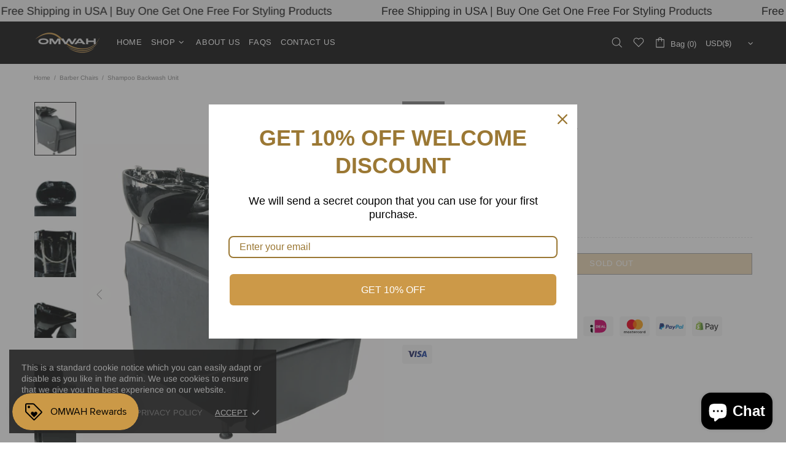

--- FILE ---
content_type: application/x-javascript; charset=utf-8
request_url: https://bundler.nice-team.net/app/shop/status/omwah.myshopify.com.js?1769055346
body_size: -330
content:
var bundler_settings_updated='1674695371';

--- FILE ---
content_type: text/javascript; charset=utf-8
request_url: https://omwahstore.com/collections/barber-chairs/products/shampoo-backwash-unit.js
body_size: 1258
content:
{"id":7968459227296,"title":"Shampoo Backwash Unit","handle":"shampoo-backwash-unit","description":"\u003cdiv id=\"productDescription-3_feature_div\" class=\"celwidget\" data-feature-name=\"productDescription-3\" data-csa-c-type=\"widget\" data-csa-c-content-id=\"productDescription-3\" data-csa-c-slot-id=\"productDescription-3_feature_div\" data-csa-c-asin=\"\" data-csa-c-is-in-initial-active-row=\"false\" data-csa-c-id=\"j9l0rw-hfcin3-riabea-jm04s6\" data-cel-widget=\"productDescription-3_feature_div\" data-mce-fragment=\"1\"\u003e\n\u003cdiv data-mce-fragment=\"1\"\u003e\n\u003cdiv data-feature-name=\"productDescription\" data-template-name=\"productDescription\" id=\"productDescription_feature_div\" class=\"a-row feature\" data-cel-widget=\"productDescription_feature_div\" data-mce-fragment=\"1\"\u003e\n\u003cdiv id=\"productDescription\" class=\"a-section a-spacing-small\" data-mce-fragment=\"1\"\u003e\n\u003cp data-mce-fragment=\"1\"\u003e\u003cspan data-mce-fragment=\"1\"\u003eThis backwash unit is the perfect addition to any salon. With a comfortable cushion seat, adjustable footrest, and a powerful sprayer, this backwash unit will make shampooing and rinsing your clients' hair a breeze. The unit is made of durable plastic and stainless steel, making it easy to clean and maintain. The adjustable tilt makes it easy to find the perfect angle for your clients' comfort. This unit is a great choice for any salon looking to make the hair care process easier.\u003c\/span\u003e\u003c\/p\u003e\n\u003c\/div\u003e\n\u003c\/div\u003e\n\u003c\/div\u003e\n\u003c\/div\u003e\n\u003cdiv id=\"renewedProgramDescriptionBtf_feature_div\" class=\"celwidget\" data-feature-name=\"renewedProgramDescriptionBtf\" data-csa-c-type=\"widget\" data-csa-c-content-id=\"renewedProgramDescriptionBtf\" data-csa-c-slot-id=\"renewedProgramDescriptionBtf_feature_div\" data-csa-c-asin=\"\" data-csa-c-is-in-initial-active-row=\"false\" data-csa-c-id=\"s3j532-je9rd7-mfd6g2-f0383d\" data-cel-widget=\"renewedProgramDescriptionBtf_feature_div\" data-mce-fragment=\"1\"\u003e\u003cbr data-mce-fragment=\"1\"\u003e\u003c\/div\u003e\n\u003cdiv id=\"productDetailsNonPets_feature_div\" class=\"celwidget\" data-feature-name=\"productDetailsNonPets\" data-csa-c-type=\"widget\" data-csa-c-content-id=\"productDetailsNonPets\" data-csa-c-slot-id=\"productDetailsNonPets_feature_div\" data-csa-c-asin=\"\" data-csa-c-is-in-initial-active-row=\"false\" data-csa-c-id=\"pudj0p-nt0ozl-1nph47-9z642i\" data-cel-widget=\"productDetailsNonPets_feature_div\" data-mce-fragment=\"1\"\u003e\u003ca id=\"productDetails\" name=\"productDetails\" data-mce-fragment=\"1\"\u003e\u003c\/a\u003e\u003c\/div\u003e","published_at":"2023-02-24T15:48:02-08:00","created_at":"2023-02-24T15:48:02-08:00","vendor":"Omwah","type":"","tags":[],"price":74999,"price_min":74999,"price_max":74999,"available":false,"price_varies":false,"compare_at_price":null,"compare_at_price_min":0,"compare_at_price_max":0,"compare_at_price_varies":false,"variants":[{"id":43332101439648,"title":"Default Title","option1":"Default Title","option2":null,"option3":null,"sku":"KS-9700","requires_shipping":true,"taxable":true,"featured_image":null,"available":false,"name":"Shampoo Backwash Unit","public_title":null,"options":["Default Title"],"price":74999,"weight":0,"compare_at_price":null,"inventory_management":"shopify","barcode":"679771475883","requires_selling_plan":false,"selling_plan_allocations":[]}],"images":["\/\/cdn.shopify.com\/s\/files\/1\/1813\/5073\/products\/BackwashMainPhoto1.png?v=1681332126","\/\/cdn.shopify.com\/s\/files\/1\/1813\/5073\/products\/BackwashSinkFront.png?v=1681332175","\/\/cdn.shopify.com\/s\/files\/1\/1813\/5073\/products\/BackwashSinkBehind.png?v=1681332174","\/\/cdn.shopify.com\/s\/files\/1\/1813\/5073\/products\/BackwashSink1.png?v=1681332174","\/\/cdn.shopify.com\/s\/files\/1\/1813\/5073\/products\/BackwashSide2.png?v=1681332174","\/\/cdn.shopify.com\/s\/files\/1\/1813\/5073\/products\/BackwashSide1.png?v=1681332175","\/\/cdn.shopify.com\/s\/files\/1\/1813\/5073\/products\/2_4.png?v=1681332226","\/\/cdn.shopify.com\/s\/files\/1\/1813\/5073\/products\/DOUBLE3.png?v=1681332226"],"featured_image":"\/\/cdn.shopify.com\/s\/files\/1\/1813\/5073\/products\/BackwashMainPhoto1.png?v=1681332126","options":[{"name":"Title","position":1,"values":["Default Title"]}],"url":"\/products\/shampoo-backwash-unit","media":[{"alt":null,"id":27177917186208,"position":1,"preview_image":{"aspect_ratio":1.0,"height":1080,"width":1080,"src":"https:\/\/cdn.shopify.com\/s\/files\/1\/1813\/5073\/products\/BackwashMainPhoto1.png?v=1681332126"},"aspect_ratio":1.0,"height":1080,"media_type":"image","src":"https:\/\/cdn.shopify.com\/s\/files\/1\/1813\/5073\/products\/BackwashMainPhoto1.png?v=1681332126","width":1080},{"alt":null,"id":27177922363552,"position":2,"preview_image":{"aspect_ratio":1.0,"height":1080,"width":1080,"src":"https:\/\/cdn.shopify.com\/s\/files\/1\/1813\/5073\/products\/BackwashSinkFront.png?v=1681332175"},"aspect_ratio":1.0,"height":1080,"media_type":"image","src":"https:\/\/cdn.shopify.com\/s\/files\/1\/1813\/5073\/products\/BackwashSinkFront.png?v=1681332175","width":1080},{"alt":null,"id":27177922429088,"position":3,"preview_image":{"aspect_ratio":1.0,"height":2160,"width":2160,"src":"https:\/\/cdn.shopify.com\/s\/files\/1\/1813\/5073\/products\/BackwashSinkBehind.png?v=1681332174"},"aspect_ratio":1.0,"height":2160,"media_type":"image","src":"https:\/\/cdn.shopify.com\/s\/files\/1\/1813\/5073\/products\/BackwashSinkBehind.png?v=1681332174","width":2160},{"alt":null,"id":27177922494624,"position":4,"preview_image":{"aspect_ratio":1.0,"height":1080,"width":1080,"src":"https:\/\/cdn.shopify.com\/s\/files\/1\/1813\/5073\/products\/BackwashSink1.png?v=1681332174"},"aspect_ratio":1.0,"height":1080,"media_type":"image","src":"https:\/\/cdn.shopify.com\/s\/files\/1\/1813\/5073\/products\/BackwashSink1.png?v=1681332174","width":1080},{"alt":null,"id":27177922527392,"position":5,"preview_image":{"aspect_ratio":1.0,"height":2160,"width":2160,"src":"https:\/\/cdn.shopify.com\/s\/files\/1\/1813\/5073\/products\/BackwashSide2.png?v=1681332174"},"aspect_ratio":1.0,"height":2160,"media_type":"image","src":"https:\/\/cdn.shopify.com\/s\/files\/1\/1813\/5073\/products\/BackwashSide2.png?v=1681332174","width":2160},{"alt":null,"id":27177922560160,"position":6,"preview_image":{"aspect_ratio":1.0,"height":1080,"width":1080,"src":"https:\/\/cdn.shopify.com\/s\/files\/1\/1813\/5073\/products\/BackwashSide1.png?v=1681332175"},"aspect_ratio":1.0,"height":1080,"media_type":"image","src":"https:\/\/cdn.shopify.com\/s\/files\/1\/1813\/5073\/products\/BackwashSide1.png?v=1681332175","width":1080},{"alt":null,"id":27177927704736,"position":7,"preview_image":{"aspect_ratio":1.0,"height":1080,"width":1080,"src":"https:\/\/cdn.shopify.com\/s\/files\/1\/1813\/5073\/products\/2_4.png?v=1681332226"},"aspect_ratio":1.0,"height":1080,"media_type":"image","src":"https:\/\/cdn.shopify.com\/s\/files\/1\/1813\/5073\/products\/2_4.png?v=1681332226","width":1080},{"alt":null,"id":27177927737504,"position":8,"preview_image":{"aspect_ratio":1.0,"height":1080,"width":1080,"src":"https:\/\/cdn.shopify.com\/s\/files\/1\/1813\/5073\/products\/DOUBLE3.png?v=1681332226"},"aspect_ratio":1.0,"height":1080,"media_type":"image","src":"https:\/\/cdn.shopify.com\/s\/files\/1\/1813\/5073\/products\/DOUBLE3.png?v=1681332226","width":1080}],"requires_selling_plan":false,"selling_plan_groups":[]}

--- FILE ---
content_type: text/javascript; charset=utf-8
request_url: https://omwahstore.com/products/shampoo-backwash-unit.js?currency=USD&country=US
body_size: 907
content:
{"id":7968459227296,"title":"Shampoo Backwash Unit","handle":"shampoo-backwash-unit","description":"\u003cdiv id=\"productDescription-3_feature_div\" class=\"celwidget\" data-feature-name=\"productDescription-3\" data-csa-c-type=\"widget\" data-csa-c-content-id=\"productDescription-3\" data-csa-c-slot-id=\"productDescription-3_feature_div\" data-csa-c-asin=\"\" data-csa-c-is-in-initial-active-row=\"false\" data-csa-c-id=\"j9l0rw-hfcin3-riabea-jm04s6\" data-cel-widget=\"productDescription-3_feature_div\" data-mce-fragment=\"1\"\u003e\n\u003cdiv data-mce-fragment=\"1\"\u003e\n\u003cdiv data-feature-name=\"productDescription\" data-template-name=\"productDescription\" id=\"productDescription_feature_div\" class=\"a-row feature\" data-cel-widget=\"productDescription_feature_div\" data-mce-fragment=\"1\"\u003e\n\u003cdiv id=\"productDescription\" class=\"a-section a-spacing-small\" data-mce-fragment=\"1\"\u003e\n\u003cp data-mce-fragment=\"1\"\u003e\u003cspan data-mce-fragment=\"1\"\u003eThis backwash unit is the perfect addition to any salon. With a comfortable cushion seat, adjustable footrest, and a powerful sprayer, this backwash unit will make shampooing and rinsing your clients' hair a breeze. The unit is made of durable plastic and stainless steel, making it easy to clean and maintain. The adjustable tilt makes it easy to find the perfect angle for your clients' comfort. This unit is a great choice for any salon looking to make the hair care process easier.\u003c\/span\u003e\u003c\/p\u003e\n\u003c\/div\u003e\n\u003c\/div\u003e\n\u003c\/div\u003e\n\u003c\/div\u003e\n\u003cdiv id=\"renewedProgramDescriptionBtf_feature_div\" class=\"celwidget\" data-feature-name=\"renewedProgramDescriptionBtf\" data-csa-c-type=\"widget\" data-csa-c-content-id=\"renewedProgramDescriptionBtf\" data-csa-c-slot-id=\"renewedProgramDescriptionBtf_feature_div\" data-csa-c-asin=\"\" data-csa-c-is-in-initial-active-row=\"false\" data-csa-c-id=\"s3j532-je9rd7-mfd6g2-f0383d\" data-cel-widget=\"renewedProgramDescriptionBtf_feature_div\" data-mce-fragment=\"1\"\u003e\u003cbr data-mce-fragment=\"1\"\u003e\u003c\/div\u003e\n\u003cdiv id=\"productDetailsNonPets_feature_div\" class=\"celwidget\" data-feature-name=\"productDetailsNonPets\" data-csa-c-type=\"widget\" data-csa-c-content-id=\"productDetailsNonPets\" data-csa-c-slot-id=\"productDetailsNonPets_feature_div\" data-csa-c-asin=\"\" data-csa-c-is-in-initial-active-row=\"false\" data-csa-c-id=\"pudj0p-nt0ozl-1nph47-9z642i\" data-cel-widget=\"productDetailsNonPets_feature_div\" data-mce-fragment=\"1\"\u003e\u003ca id=\"productDetails\" name=\"productDetails\" data-mce-fragment=\"1\"\u003e\u003c\/a\u003e\u003c\/div\u003e","published_at":"2023-02-24T15:48:02-08:00","created_at":"2023-02-24T15:48:02-08:00","vendor":"Omwah","type":"","tags":[],"price":74999,"price_min":74999,"price_max":74999,"available":false,"price_varies":false,"compare_at_price":null,"compare_at_price_min":0,"compare_at_price_max":0,"compare_at_price_varies":false,"variants":[{"id":43332101439648,"title":"Default Title","option1":"Default Title","option2":null,"option3":null,"sku":"KS-9700","requires_shipping":true,"taxable":true,"featured_image":null,"available":false,"name":"Shampoo Backwash Unit","public_title":null,"options":["Default Title"],"price":74999,"weight":0,"compare_at_price":null,"inventory_management":"shopify","barcode":"679771475883","requires_selling_plan":false,"selling_plan_allocations":[]}],"images":["\/\/cdn.shopify.com\/s\/files\/1\/1813\/5073\/products\/BackwashMainPhoto1.png?v=1681332126","\/\/cdn.shopify.com\/s\/files\/1\/1813\/5073\/products\/BackwashSinkFront.png?v=1681332175","\/\/cdn.shopify.com\/s\/files\/1\/1813\/5073\/products\/BackwashSinkBehind.png?v=1681332174","\/\/cdn.shopify.com\/s\/files\/1\/1813\/5073\/products\/BackwashSink1.png?v=1681332174","\/\/cdn.shopify.com\/s\/files\/1\/1813\/5073\/products\/BackwashSide2.png?v=1681332174","\/\/cdn.shopify.com\/s\/files\/1\/1813\/5073\/products\/BackwashSide1.png?v=1681332175","\/\/cdn.shopify.com\/s\/files\/1\/1813\/5073\/products\/2_4.png?v=1681332226","\/\/cdn.shopify.com\/s\/files\/1\/1813\/5073\/products\/DOUBLE3.png?v=1681332226"],"featured_image":"\/\/cdn.shopify.com\/s\/files\/1\/1813\/5073\/products\/BackwashMainPhoto1.png?v=1681332126","options":[{"name":"Title","position":1,"values":["Default Title"]}],"url":"\/products\/shampoo-backwash-unit","media":[{"alt":null,"id":27177917186208,"position":1,"preview_image":{"aspect_ratio":1.0,"height":1080,"width":1080,"src":"https:\/\/cdn.shopify.com\/s\/files\/1\/1813\/5073\/products\/BackwashMainPhoto1.png?v=1681332126"},"aspect_ratio":1.0,"height":1080,"media_type":"image","src":"https:\/\/cdn.shopify.com\/s\/files\/1\/1813\/5073\/products\/BackwashMainPhoto1.png?v=1681332126","width":1080},{"alt":null,"id":27177922363552,"position":2,"preview_image":{"aspect_ratio":1.0,"height":1080,"width":1080,"src":"https:\/\/cdn.shopify.com\/s\/files\/1\/1813\/5073\/products\/BackwashSinkFront.png?v=1681332175"},"aspect_ratio":1.0,"height":1080,"media_type":"image","src":"https:\/\/cdn.shopify.com\/s\/files\/1\/1813\/5073\/products\/BackwashSinkFront.png?v=1681332175","width":1080},{"alt":null,"id":27177922429088,"position":3,"preview_image":{"aspect_ratio":1.0,"height":2160,"width":2160,"src":"https:\/\/cdn.shopify.com\/s\/files\/1\/1813\/5073\/products\/BackwashSinkBehind.png?v=1681332174"},"aspect_ratio":1.0,"height":2160,"media_type":"image","src":"https:\/\/cdn.shopify.com\/s\/files\/1\/1813\/5073\/products\/BackwashSinkBehind.png?v=1681332174","width":2160},{"alt":null,"id":27177922494624,"position":4,"preview_image":{"aspect_ratio":1.0,"height":1080,"width":1080,"src":"https:\/\/cdn.shopify.com\/s\/files\/1\/1813\/5073\/products\/BackwashSink1.png?v=1681332174"},"aspect_ratio":1.0,"height":1080,"media_type":"image","src":"https:\/\/cdn.shopify.com\/s\/files\/1\/1813\/5073\/products\/BackwashSink1.png?v=1681332174","width":1080},{"alt":null,"id":27177922527392,"position":5,"preview_image":{"aspect_ratio":1.0,"height":2160,"width":2160,"src":"https:\/\/cdn.shopify.com\/s\/files\/1\/1813\/5073\/products\/BackwashSide2.png?v=1681332174"},"aspect_ratio":1.0,"height":2160,"media_type":"image","src":"https:\/\/cdn.shopify.com\/s\/files\/1\/1813\/5073\/products\/BackwashSide2.png?v=1681332174","width":2160},{"alt":null,"id":27177922560160,"position":6,"preview_image":{"aspect_ratio":1.0,"height":1080,"width":1080,"src":"https:\/\/cdn.shopify.com\/s\/files\/1\/1813\/5073\/products\/BackwashSide1.png?v=1681332175"},"aspect_ratio":1.0,"height":1080,"media_type":"image","src":"https:\/\/cdn.shopify.com\/s\/files\/1\/1813\/5073\/products\/BackwashSide1.png?v=1681332175","width":1080},{"alt":null,"id":27177927704736,"position":7,"preview_image":{"aspect_ratio":1.0,"height":1080,"width":1080,"src":"https:\/\/cdn.shopify.com\/s\/files\/1\/1813\/5073\/products\/2_4.png?v=1681332226"},"aspect_ratio":1.0,"height":1080,"media_type":"image","src":"https:\/\/cdn.shopify.com\/s\/files\/1\/1813\/5073\/products\/2_4.png?v=1681332226","width":1080},{"alt":null,"id":27177927737504,"position":8,"preview_image":{"aspect_ratio":1.0,"height":1080,"width":1080,"src":"https:\/\/cdn.shopify.com\/s\/files\/1\/1813\/5073\/products\/DOUBLE3.png?v=1681332226"},"aspect_ratio":1.0,"height":1080,"media_type":"image","src":"https:\/\/cdn.shopify.com\/s\/files\/1\/1813\/5073\/products\/DOUBLE3.png?v=1681332226","width":1080}],"requires_selling_plan":false,"selling_plan_groups":[]}